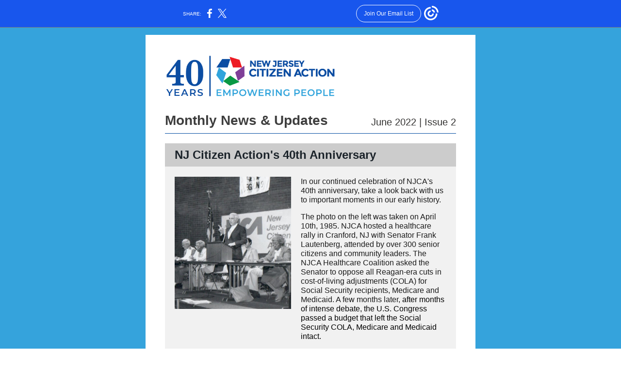

--- FILE ---
content_type: text/html; charset=utf-8
request_url: https://myemail.constantcontact.com/NJCA-June-Newsletter.html?soid=1134418748333&aid=HqdYTbP9yYo
body_size: 8950
content:
<!DOCTYPE html><html xmlns:fb="https://www.facebook.com/2008/fbml" lang="en-US"><head><meta property="og:title" content="NJCA June Newsletter"><meta property="og:site_name" content="New Jersey Citizen Action"><meta property="og:type" content="article"><meta property="og:image" content="https://files.constantcontact.com/da360a02801/c2e3c246-6adc-4cf7-8380-199d0d904022.png"><meta property="og:image" content="https://files.constantcontact.com/da360a02801/bfbbbd22-d845-443b-8ab4-13fd1a3aba3f.jpg"><meta property="og:image" content="https://files.constantcontact.com/da360a02801/7363e096-8237-4e27-81d0-a101e01d115b.jpg"><meta property="og:image" content="https://files.constantcontact.com/da360a02801/cd118600-1441-4485-9023-6249447daf3b.jpg"><meta property="og:image" content="https://files.constantcontact.com/da360a02801/1ff1288c-14bd-42a9-ac49-df340d09bef0.jpg"><meta property="og:image" content="https://files.constantcontact.com/da360a02801/7f76233d-2c59-4a7e-bb20-2c16c4749d6c.jpg"><meta property="og:image" content="https://files.constantcontact.com/da360a02801/f4e6ecc0-6aca-4752-844c-0f3826392e82.png"><meta property="og:image" content="https://files.constantcontact.com/da360a02801/ec360dc9-965e-4330-94c2-a338382c5f29.jpg"><meta property="og:image" content="https://imgssl.constantcontact.com/letters/images/1101116784221/S.gif"><meta property="og:image" content="https://imgssl.constantcontact.com/letters/images/1101116784221/S.gif"><meta property="og:image" content="https://imgssl.constantcontact.com/letters/images/1101116784221/S.gif"><meta property="og:image" content="https://imgssl.constantcontact.com/letters/images/1101116784221/S.gif"><meta property="og:image" content="https://imgssl.constantcontact.com/letters/images/1101116784221/S.gif"><meta property="og:image" content="https://imgssl.constantcontact.com/letters/images/1101116784221/S.gif"><meta property="og:image" content="https://imgssl.constantcontact.com/letters/images/1101116784221/S.gif"><meta property="og:image" content="https://imgssl.constantcontact.com/letters/images/1101116784221/S.gif"><meta property="og:image" content="https://imgssl.constantcontact.com/letters/images/1101116784221/S.gif"><meta property="og:image" content="https://imgssl.constantcontact.com/letters/images/1101116784221/S.gif"><meta property="og:image" content="https://imgssl.constantcontact.com/letters/images/1101116784221/S.gif"><meta property="og:image" content="https://imgssl.constantcontact.com/letters/images/1101116784221/S.gif"><meta property="og:image" content="https://imgssl.constantcontact.com/letters/images/sys/S.gif"><meta property="og:image" content="https://imgssl.constantcontact.com/letters/images/sys/S.gif"><meta property="og:image" content="https://imgssl.constantcontact.com/letters/images/sys/S.gif"><meta property="og:image" content="https://imgssl.constantcontact.com/letters/images/1101116784221/S.gif"><meta property="og:image" content="https://imgssl.constantcontact.com/letters/images/1101116784221/S.gif"><meta property="og:image" content="https://imgssl.constantcontact.com/letters/images/1101116784221/S.gif"><meta property="og:image" content="https://imgssl.constantcontact.com/letters/images/1101116784221/S.gif"><meta property="og:image" content="https://imgssl.constantcontact.com/letters/images/CPE/SocialIcons/circles/circleColor_Facebook.png"><meta property="og:image" content="https://imgssl.constantcontact.com/letters/images/CPE/SocialIcons/circles/circleColor_Twitter.png"><meta property="og:image" content="https://imgssl.constantcontact.com/letters/images/CPE/SocialIcons/circles/circleColor_Instagram.png"><meta property="og:image" content="https://imgssl.constantcontact.com/letters/images/CTCTFooter/Logo_Blue_Orange_2022.png"><meta property="twitter:image" content="https://files.constantcontact.com/da360a02801/c2e3c246-6adc-4cf7-8380-199d0d904022.png"><meta property="og:description" content="Learn about pressing NJ community issues Monthly News &amp; Updates June 2022 | Issue 2 NJ Citizen Action's 40th Anniversary In our continued celebration of NJCA's 40th anniversary, take a look back with ">  <meta http-equiv="Content-Type" content="text/html; charset=utf-8"> <meta name="viewport" content="width=device-width, initial-scale=1, maximum-scale=1">   <style type="text/css" data-premailer="ignore"> 
@media only screen and (max-width:480px) { .footer-main-width { width: 100% !important; }  .footer-mobile-hidden { display: none !important; }  .footer-mobile-hidden { display: none !important; }  .footer-column { display: block !important; }  .footer-mobile-stack { display: block !important; }  .footer-mobile-stack-padding { padding-top: 3px; } } 
/* IE: correctly scale images with w/h attbs */ img { -ms-interpolation-mode: bicubic; } 
.layout { min-width: 100%; } 
table { border-collapse: collapse; table-layout: fixed; } .shell_outer-row { table-layout: auto; } 
/* Gmail/Web viewport fix */ u + .body .shell_outer-row { width: 700px; } 
/* LIST AND p STYLE OVERRIDES */ .text .text_content-cell p { margin: 0; padding: 0; margin-bottom: 0; } .text .text_content-cell ul, .text .text_content-cell ol { padding: 0; margin: 0 0 0 40px; } .text .text_content-cell li { padding: 0; margin: 0; /* line-height: 1.2; Remove after testing */ } /* Text Link Style Reset */ a { text-decoration: underline; } /* iOS: Autolink styles inherited */ a[x-apple-data-detectors] { text-decoration: underline !important; font-size: inherit !important; font-family: inherit !important; font-weight: inherit !important; line-height: inherit !important; color: inherit !important; } /* FF/Chrome: Smooth font rendering */ .text .text_content-cell { -webkit-font-smoothing: antialiased; -moz-osx-font-smoothing: grayscale; } 
</style> <!--[if gte mso 9]> <style id="ol-styles"> 
/* OUTLOOK-SPECIFIC STYLES */ li { text-indent: -1em; padding: 0; margin: 0; /* line-height: 1.2; Remove after testing */ } ul, ol { padding: 0; margin: 0 0 0 40px; } p { margin: 0; padding: 0; margin-bottom: 0; } 
</style> <![endif]-->  <style>@media only screen and (max-width:480px) {
.button_content-cell {
padding-top: 10px !important; padding-right: 20px !important; padding-bottom: 10px !important; padding-left: 20px !important;
}
.button_border-row .button_content-cell {
padding-top: 10px !important; padding-right: 20px !important; padding-bottom: 10px !important; padding-left: 20px !important;
}
.column .content-padding-horizontal {
padding-left: 20px !important; padding-right: 20px !important;
}
.layout .column .content-padding-horizontal .content-padding-horizontal {
padding-left: 0px !important; padding-right: 0px !important;
}
.layout .column .content-padding-horizontal .block-wrapper_border-row .content-padding-horizontal {
padding-left: 20px !important; padding-right: 20px !important;
}
.dataTable {
overflow: auto !important;
}
.dataTable .dataTable_content {
width: auto !important;
}
.image--mobile-scale .image_container img {
width: auto !important;
}
.image--mobile-center .image_container img {
margin-left: auto !important; margin-right: auto !important;
}
.layout-margin .layout-margin_cell {
padding: 0px 20px !important;
}
.layout-margin--uniform .layout-margin_cell {
padding: 20px 20px !important;
}
.scale {
width: 100% !important; height: auto !important;
}
.stack {
display: block !important;
}
.hide {
display: none !important;
}
u + .body .shell_outer-row {
width: 100% !important;
}
.socialFollow_container {
text-align: center !important;
}
.text .text_content-cell {
font-size: 16px !important;
}
.text .text_content-cell h1 {
font-size: 24px !important;
}
.text .text_content-cell h2 {
font-size: 20px !important;
}
.text .text_content-cell h3 {
font-size: 20px !important;
}
.text--sectionHeading .text_content-cell {
font-size: 24px !important;
}
.text--heading .text_content-cell {
font-size: 24px !important;
}
.text--dataTable .text_content-cell .dataTable .dataTable_content-cell {
font-size: 14px !important;
}
.text--dataTable .text_content-cell .dataTable th.dataTable_content-cell {
font-size: px !important;
}
}
</style>
<title>NJCA June Newsletter</title><script type="text/javascript">
var __plink_targets = {
"linkedin.post": "https://s.rs6.net/t?sid=1134418748333&e=HqdYTbP9yYo&c=4&r=1",
"addthis.share": "https://s.rs6.net/t?sid=1134418748333&e=HqdYTbP9yYo&c=5&r=1",
"facebook.like": "https://s.rs6.net/t?sid=1134418748333&e=HqdYTbP9yYo&c=2&r=0",
"twitter.tweet": "https://s.rs6.net/t?sid=1134418748333&e=HqdYTbP9yYo&c=3&r=1",
"x.tweet": "https://s.rs6.net/t?sid=1134418748333&e=HqdYTbP9yYo&c=3&r=1",
"facebook.share": "https://s.rs6.net/t?sid=1134418748333&e=HqdYTbP9yYo&c=1&r=1",
"facebook.send": "https://s.rs6.net/t?sid=1134418748333&e=HqdYTbP9yYo&c=6&r=0",
"permalink.view": "https://s.rs6.net/t?sid=1134418748333&e=HqdYTbP9yYo&c=0&r=0"
};
</script>
<script type="text/javascript" src="https://myemail-op.constantcontact.com/page/js/campaignPage.js?soid=n6yakqabb&visitorHost=https%3A%2F%2Fvisitor.constantcontact.com&pageName=NJCA%20June%20Newsletter"></script>
</head> <body class="body template template--en-US" data-template-version="1.4.1" data-canonical-name="CPE-PT17831" align="center" style="-ms-text-size-adjust: 100%; -webkit-text-size-adjust: 100%; min-width: 100%; width: 100%; margin: 0px; padding: 0px;"> <div id="preheader" style="color: transparent; display: none; font-size: 1px; line-height: 1px; max-height: 0px; max-width: 0px; opacity: 0; overflow: hidden;"><span data-entity-ref="preheader">Learn about pressing NJ community issues</span></div> <div id="tracking-image" style="color: transparent; display: none; font-size: 1px; line-height: 1px; max-height: 0px; max-width: 0px; opacity: 0; overflow: hidden;"></div> <div class="shell" lang="en-US" style="background-color: #35a3dc;">  <table class="shell_panel-row" width="100%" border="0" cellpadding="0" cellspacing="0" style="background-color: #35a3dc;" bgcolor="#35a3dc"> <tbody><tr> <td class="shell_panel-cell" style="" align="center" valign="top">  <table class="shell_width-row scale" style="width: 700px;" align="center" border="0" cellpadding="0" cellspacing="0"> <tbody><tr> <td class="shell_width-cell" style="padding: 15px 10px;" align="center" valign="top">    <table class="shell_content-row" width="100%" align="center" border="0" cellpadding="0" cellspacing="0"> <tbody><tr> <td class="shell_content-cell" style="background-color: #FFFFFF; padding: 0;" align="center" valign="top" bgcolor="#FFFFFF"> <table class="layout layout--1-column" style="table-layout: fixed;" width="100%" border="0" cellpadding="0" cellspacing="0"> <tbody><tr> <td class="column column--1 scale stack" style="" width="100%" align="center" valign="top">
<table class="spacer" width="100%" cellpadding="0" cellspacing="0" border="0"> <tbody><tr> <td class="spacer_content-row" style="padding-bottom: 30px; height: 1px; line-height: 1px;" width="100%" align="center" valign="top"> <img alt="" width="5" height="1" border="0" hspace="0" vspace="0" src="https://imgssl.constantcontact.com/letters/images/1101116784221/S.gif" style="display: block; height: 1px; width: 5px;"> </td> </tr> </tbody></table> <table class="image image--padding-vertical image--mobile-scale image--mobile-center" width="100%" border="0" cellpadding="0" cellspacing="0"> <tbody><tr> <td class="image_container content-padding-horizontal" align="left" valign="top" style="padding: 10px 40px;"> <img data-image-content="" class="image_content" width="352" src="https://files.constantcontact.com/da360a02801/c2e3c246-6adc-4cf7-8380-199d0d904022.png" alt="NJCA-40-Anniversary_1200px.png" style="display: block; height: auto; max-width: 100%;"> </td> </tr> </tbody></table> </td> </tr> </tbody></table> <table class="layout layout--2-column" style="table-layout: fixed;" width="100%" border="0" cellpadding="0" cellspacing="0"> <tbody><tr> <td class="column column--1 scale stack" style="" width="60%" align="center" valign="top">
<table class="spacer" width="100%" cellpadding="0" cellspacing="0" border="0"> <tbody><tr> <td class="spacer_content-row" style="padding-bottom: 10px; height: 1px; line-height: 1px;" width="100%" align="center" valign="top"> <img alt="" width="5" height="1" border="0" hspace="0" vspace="0" src="https://imgssl.constantcontact.com/letters/images/1101116784221/S.gif" style="display: block; height: 1px; width: 5px;"> </td> </tr> </tbody></table> <table class="text text--heading text--padding-vertical" width="100%" border="0" cellpadding="0" cellspacing="0" style="table-layout: fixed;"> <tbody><tr> <td class="text_content-cell content-padding-horizontal" style="text-align: left; font-family: Helvetica,Arial,sans-serif; color: #3E3E3E; font-size: 24px; line-height: 1.2; display: block; word-wrap: break-word; font-weight: bold; padding: 10px 20px 10px 40px;" align="left" valign="top"><h1 style="font-family: Helvetica,Arial,sans-serif; color: #3E3E3E; font-size: 24px; font-weight: bold; margin: 0;"><span style="font-size: 28px;">Monthly News &amp; Updates</span></h1></td> </tr> </tbody></table> </td>  <td class="column column--2 scale stack" style="" width="40%" align="center" valign="top">
<table class="spacer" width="100%" cellpadding="0" cellspacing="0" border="0"> <tbody><tr> <td class="spacer_content-row" style="padding-bottom: 18px; height: 1px; line-height: 1px;" width="100%" align="center" valign="top"> <img alt="" width="5" height="1" border="0" hspace="0" vspace="0" src="https://imgssl.constantcontact.com/letters/images/1101116784221/S.gif" style="display: block; height: 1px; width: 5px;"> </td> </tr> </tbody></table> <table class="text text--article text--padding-vertical" width="100%" border="0" cellpadding="0" cellspacing="0" style="table-layout: fixed;"> <tbody><tr> <td class="text_content-cell content-padding-horizontal" style="text-align: right; font-family: Helvetica,Arial,sans-serif; color: #343332; font-size: 16px; line-height: 1.2; display: block; word-wrap: break-word; padding: 10px 40px 10px 20px;" align="right" valign="top"><p style="margin: 0;"><span style="font-size: 20px;">June 2022 | Issue 2</span></p></td> </tr> </tbody></table> </td> </tr> </tbody></table> <table class="layout layout--1-column" style="table-layout: fixed;" width="100%" border="0" cellpadding="0" cellspacing="0"> <tbody><tr> <td class="column column--1 scale stack" style="" width="100%" align="center" valign="top">
<table class="divider" width="100%" cellpadding="0" cellspacing="0" border="0"> <tbody><tr> <td class="divider_container content-padding-horizontal" style="padding: 0px 40px 20px;" width="100%" align="center" valign="top"> <table class="divider_content-row" style="height: 1px; width: 100%;" cellpadding="0" cellspacing="0" border="0"> <tbody><tr> <td class="divider_content-cell" style="height: 1px; line-height: 1px; padding-bottom: 0px; background-color: #034ea2; border-bottom-width: 0px;" height="1" align="center" bgcolor="#034ea2"> <img alt="" width="5" height="1" border="0" hspace="0" vspace="0" src="https://imgssl.constantcontact.com/letters/images/1101116784221/S.gif" style="display: block; height: 1px; width: 5px;"> </td> </tr> </tbody></table> </td> </tr> </tbody></table> </td> </tr> </tbody></table> <table class="layout-margin" style="" width="100%" border="0" cellpadding="0" cellspacing="0"> <tbody><tr> <td class="layout-margin_cell" style="padding: 0px 40px;" align="center" valign="top"> <table class="layout layout--sectionHeading layout--1-column" style="table-layout: fixed; background-color: #CCCCCC;" width="100%" border="0" cellpadding="0" cellspacing="0" bgcolor="#CCCCCC"> <tbody><tr> <td class="column column--1 scale stack" style="" width="100%" align="center" valign="top">
<table class="text text--sectionHeading text--padding-vertical" width="100%" border="0" cellpadding="0" cellspacing="0" style="table-layout: fixed;"> <tbody><tr> <td class="text_content-cell content-padding-horizontal" style="text-align: left; font-family: Tahoma,Geneva,sans-serif; color: #3E3E3E; font-size: 24px; line-height: 1.2; display: block; word-wrap: break-word; font-weight: bold; padding: 10px 20px;" align="left" valign="top"><h2 style="font-family: Tahoma,Geneva,sans-serif; color: #3E3E3E; font-size: 20px; font-weight: bold; margin: 0;"><a href="https://njcitizenaction.org/40th-anniversary/" target="_blank" style="font-size: 24px; color: rgb(27, 35, 42); font-family: Helvetica, Arial, sans-serif; font-weight: bold; text-decoration: none;">NJ Citizen Action's 40th Anniversary</a></h2></td> </tr> </tbody></table> </td> </tr> </tbody></table>  </td> </tr> </tbody></table> <table class="layout-margin" style="" width="100%" border="0" cellpadding="0" cellspacing="0"> <tbody><tr> <td class="layout-margin_cell" style="padding: 0px 40px;" align="center" valign="top"> <table class="layout layout--feature layout--1-column" style="table-layout: fixed; background-color: #F1F1F1;" width="100%" border="0" cellpadding="0" cellspacing="0" bgcolor="#F1F1F1"> <tbody><tr> <td class="column column--1 scale stack" style="" width="100%" align="center" valign="top">
<table class="spacer" width="100%" cellpadding="0" cellspacing="0" border="0"> <tbody><tr> <td class="spacer_content-row" style="padding-bottom: 10px; height: 1px; line-height: 1px;" width="100%" align="center" valign="top"> <img alt="" width="5" height="1" border="0" hspace="0" vspace="0" src="https://imgssl.constantcontact.com/letters/images/1101116784221/S.gif" style="display: block; height: 1px; width: 5px;"> </td> </tr> </tbody></table> </td> </tr> </tbody></table>  </td> </tr> </tbody></table> <table class="layout-margin" style="" width="100%" border="0" cellpadding="0" cellspacing="0"> <tbody><tr> <td class="layout-margin_cell" style="padding: 0px 40px;" align="center" valign="top"> <table class="layout layout--feature layout--2-column" style="table-layout: fixed; background-color: #F1F1F1;" width="100%" border="0" cellpadding="0" cellspacing="0" bgcolor="#F1F1F1"> <tbody><tr> <td class="column column--1 scale stack" style="" width="45%" align="center" valign="top">
<table class="image image--padding-vertical image--mobile-scale image--mobile-center" width="100%" border="0" cellpadding="0" cellspacing="0"> <tbody><tr> <td class="image_container content-padding-horizontal" align="center" valign="top" style="padding: 10px 10px 10px 20px;"> <a href="https://njcitizenaction.org/40th-anniversary/" data-trackable="true"><img data-image-content="" class="image_content" width="240" src="https://files.constantcontact.com/da360a02801/bfbbbd22-d845-443b-8ab4-13fd1a3aba3f.jpg" alt="Sen Lautenberg &amp; NJCA opposing Reagan healthcare cuts - April 1985" style="display: block; height: auto; max-width: 100%;"></a> </td> </tr> </tbody></table> </td>  <td class="column column--2 scale stack" style="" width="55%" align="center" valign="top">
<table class="text text--padding-vertical" width="100%" border="0" cellpadding="0" cellspacing="0" style="table-layout: fixed;"> <tbody><tr> <td class="text_content-cell content-padding-horizontal" style="text-align: left; font-family: Helvetica,Arial,sans-serif; color: #3E3E3E; font-size: 14px; line-height: 1.2; display: block; word-wrap: break-word; padding: 10px 20px 10px 10px;" align="left" valign="top">
<p style="margin: 0;"><span style="font-size: 16px; color: rgb(26, 26, 26); font-family: Helvetica, Arial, sans-serif;">In our continued celebration of NJCA's 40th anniversary, take a look back with us to important moments in our early history.</span></p>
<p style="margin: 0;"><br></p>
<p style="margin: 0;"><span style="font-size: 16px; color: rgb(26, 26, 26); font-family: Helvetica, Arial, sans-serif;">The photo on the left was taken on April 10th, 1985. NJCA hosted a healthcare rally in Cranford, NJ with Senator Frank Lautenberg, attended by over 300 senior citizens and community leaders. The NJCA Healthcare Coalition asked the Senator to oppose all Reagan-era cuts in cost-of-living adjustments (COLA) for Social Security recipients, Medicare and Medicaid. A few months later,&nbsp;</span><span style="font-size: 16px; color: black; font-family: Arial, Verdana, Helvetica, sans-serif;">after months of intense debate, the U.S. Congress passed a budget that left the Social Security COLA, Medicare and Medicaid intact.</span></p>
</td> </tr> </tbody></table>  <table class="button button--padding-vertical" width="100%" border="0" cellpadding="0" cellspacing="0" style="table-layout: fixed;"> <tbody><tr> <td class="button_container content-padding-horizontal" align="left" style="padding: 10px 20px 10px 10px;">    <table class="button_content-row" style="width: auto; border-radius: 2px; border-spacing: 0; background-color: #034ea2; border: none;" border="0" cellpadding="0" cellspacing="0" bgcolor="#034ea2"> <tbody><tr> <td class="button_content-cell" style="padding: 10px 15px;" align="center"> <a class="button_link" href="https://njcitizenaction.org/40th-anniversary/#snapshots-in-history" data-trackable="true" style="color: #FFFFFF; font-family: Helvetica,Arial,sans-serif; font-size: 16px; word-wrap: break-word; font-weight: bold; text-decoration: none;">See more photos from NJCA's history</a> </td> </tr> </tbody></table>    </td> </tr> </tbody></table>   </td> </tr> </tbody></table>  </td> </tr> </tbody></table> <table class="layout-margin" style="" width="100%" border="0" cellpadding="0" cellspacing="0"> <tbody><tr> <td class="layout-margin_cell" style="padding: 0px 40px;" align="center" valign="top"> <table class="layout layout--feature layout--1-column" style="table-layout: fixed; background-color: #F1F1F1;" width="100%" border="0" cellpadding="0" cellspacing="0" bgcolor="#F1F1F1"> <tbody><tr> <td class="column column--1 scale stack" style="" width="100%" align="center" valign="top">
<table class="spacer" width="100%" cellpadding="0" cellspacing="0" border="0"> <tbody><tr> <td class="spacer_content-row" style="padding-bottom: 10px; height: 1px; line-height: 1px;" width="100%" align="center" valign="top"> <img alt="" width="5" height="1" border="0" hspace="0" vspace="0" src="https://imgssl.constantcontact.com/letters/images/1101116784221/S.gif" style="display: block; height: 1px; width: 5px;"> </td> </tr> </tbody></table> </td> </tr> </tbody></table>  </td> </tr> </tbody></table> <table class="layout layout--1-column" style="table-layout: fixed;" width="100%" border="0" cellpadding="0" cellspacing="0"> <tbody><tr> <td class="column column--1 scale stack" style="" width="100%" align="center" valign="top">
<table class="spacer" width="100%" cellpadding="0" cellspacing="0" border="0"> <tbody><tr> <td class="spacer_content-row" style="padding-bottom: 10px; height: 1px; line-height: 1px;" width="100%" align="center" valign="top"> <img alt="" width="5" height="1" border="0" hspace="0" vspace="0" src="https://imgssl.constantcontact.com/letters/images/1101116784221/S.gif" style="display: block; height: 1px; width: 5px;"> </td> </tr> </tbody></table> </td> </tr> </tbody></table> <table class="layout layout--heading layout--1-column" style="table-layout: fixed;" width="100%" border="0" cellpadding="0" cellspacing="0"> <tbody><tr> <td class="column column--1 scale stack" style="" width="100%" align="center" valign="top">
<table class="text text--padding-vertical" width="100%" border="0" cellpadding="0" cellspacing="0" style="table-layout: fixed;"> <tbody><tr> <td class="text_content-cell content-padding-horizontal" style="text-align: center; font-family: Helvetica,Arial,sans-serif; color: #3E3E3E; font-size: 14px; line-height: 1.2; display: block; word-wrap: break-word; padding: 10px 40px;" align="center" valign="top"><h1 style="text-align: left; font-family: Helvetica,Arial,sans-serif; color: #3E3E3E; font-size: 24px; font-weight: bold; margin: 0;" align="left"><a href="https://njcitizenaction.org/40th-anniversary/#snapshots-in-history" target="_blank" style="font-size: 20px; color: #034ea2; font-weight: bold; text-decoration: none;">Snapshots From History</a></h1></td> </tr> </tbody></table> </td> </tr> </tbody></table> <table class="layout layout--3-column" style="table-layout: fixed;" width="100%" border="0" cellpadding="0" cellspacing="0"> <tbody><tr> <td class="column column--1 scale stack" style="" width="33%" align="center" valign="top">
<table class="image image--padding-vertical image--mobile-scale image--mobile-center" width="100%" border="0" cellpadding="0" cellspacing="0"> <tbody><tr> <td class="image_container content-padding-horizontal" align="center" valign="top" style="padding: 10px 0px 10px 40px;"> <a href="https://njcitizenaction.org/40th-anniversary/#snapshots-in-history" data-trackable="true"><img data-image-content="" class="image_content" width="200" src="https://files.constantcontact.com/da360a02801/7363e096-8237-4e27-81d0-a101e01d115b.jpg" alt="In 1984 NJCA helped establish a coalition of community partners and faith-based organizations throughout the state to drive voter registration in underserved communities" style="display: block; height: auto; max-width: 100%;"></a> </td> </tr> </tbody></table> </td>  <td class="column column--2 scale stack" style="" width="33%" align="center" valign="top">
<table class="image image--padding-vertical image--mobile-scale image--mobile-center" width="100%" border="0" cellpadding="0" cellspacing="0"> <tbody><tr> <td class="image_container content-padding-horizontal" align="center" valign="top" style="padding: 10px 20px;"> <a href="https://njcitizenaction.org/40th-anniversary/#snapshots-in-history" data-trackable="true"><img data-image-content="" class="image_content" width="200" src="https://files.constantcontact.com/da360a02801/cd118600-1441-4485-9023-6249447daf3b.jpg" alt="After the 1985 Exxon Valdez oil spill NJCA founding member John Atlas addresses a crowd of over 300 people representing numerous environmental and citizen groups" style="display: block; height: auto; max-width: 100%;"></a> </td> </tr> </tbody></table> </td>  <td class="column column--3 scale stack" style="" width="33%" align="center" valign="top">
<table class="image image--padding-vertical image--mobile-scale image--mobile-center" width="100%" border="0" cellpadding="0" cellspacing="0"> <tbody><tr> <td class="image_container content-padding-horizontal" align="center" valign="top" style="padding: 10px 40px 10px 0px;"> <a href="https://njcitizenaction.org/40th-anniversary/#snapshots-in-history" data-trackable="true"><img data-image-content="" class="image_content" width="200" src="https://files.constantcontact.com/da360a02801/1ff1288c-14bd-42a9-ac49-df340d09bef0.jpg" alt="After the 1989 Exxon Valdez oil spill NJCA activists led a demonstration at the Exxon Stockholder meeting" style="display: block; height: auto; max-width: 100%;"></a> </td> </tr> </tbody></table> </td> </tr> </tbody></table> <table class="layout layout--1-column" style="table-layout: fixed;" width="100%" border="0" cellpadding="0" cellspacing="0"> <tbody><tr> <td class="column column--1 scale stack" style="" width="100%" align="center" valign="top">
<table class="spacer" width="100%" cellpadding="0" cellspacing="0" border="0"> <tbody><tr> <td class="spacer_content-row" style="padding-bottom: 10px; height: 1px; line-height: 1px;" width="100%" align="center" valign="top"> <img alt="" width="5" height="1" border="0" hspace="0" vspace="0" src="https://imgssl.constantcontact.com/letters/images/1101116784221/S.gif" style="display: block; height: 1px; width: 5px;"> </td> </tr> </tbody></table> </td> </tr> </tbody></table> <table class="layout-margin" style="" width="100%" border="0" cellpadding="0" cellspacing="0"> <tbody><tr> <td class="layout-margin_cell" style="padding: 0px 40px;" align="center" valign="top"> <table class="layout layout--sectionHeading layout--1-column" style="table-layout: fixed; background-color: #CCCCCC;" width="100%" border="0" cellpadding="0" cellspacing="0" bgcolor="#CCCCCC"> <tbody><tr> <td class="column column--1 scale stack" style="" width="100%" align="center" valign="top">
<table class="text text--sectionHeading text--padding-vertical" width="100%" border="0" cellpadding="0" cellspacing="0" style="table-layout: fixed;"> <tbody><tr> <td class="text_content-cell content-padding-horizontal" style="text-align: left; font-family: Tahoma,Geneva,sans-serif; color: #3E3E3E; font-size: 24px; line-height: 1.2; display: block; word-wrap: break-word; font-weight: bold; padding: 10px 20px;" align="left" valign="top"><h2 style="font-family: Tahoma,Geneva,sans-serif; color: #3E3E3E; font-size: 20px; font-weight: bold; margin: 0;"><span style="font-size: 24px; color: rgb(27, 35, 42); font-family: Helvetica, Arial, sans-serif; font-weight: bold;">NJCA In Action</span></h2></td> </tr> </tbody></table> </td> </tr> </tbody></table>  </td> </tr> </tbody></table> <table class="layout-margin" style="" width="100%" border="0" cellpadding="0" cellspacing="0"> <tbody><tr> <td class="layout-margin_cell" style="padding: 0px 40px;" align="center" valign="top"> <table class="layout layout--feature layout--2-column" style="table-layout: fixed; background-color: #F1F1F1;" width="100%" border="0" cellpadding="0" cellspacing="0" bgcolor="#F1F1F1"> <tbody><tr> <td class="column column--1 scale stack" style="" width="40%" align="center" valign="top">
<table class="image image--padding-vertical image--mobile-scale image--mobile-center" width="100%" border="0" cellpadding="0" cellspacing="0"> <tbody><tr> <td class="image_container content-padding-horizontal" align="center" valign="top" style="padding: 10px 10px 10px 20px;"> <img data-image-content="" class="image_content" width="210" src="https://files.constantcontact.com/da360a02801/7f76233d-2c59-4a7e-bb20-2c16c4749d6c.jpg" alt="Renee Koubiadis" style="display: block; height: auto; max-width: 100%;"> </td> </tr> </tbody></table> </td>  <td class="column column--2 scale stack" style="" width="60%" align="center" valign="top">
<table class="text text--feature text--padding-vertical" width="100%" border="0" cellpadding="0" cellspacing="0" style="table-layout: fixed;"> <tbody><tr> <td class="text_content-cell content-padding-horizontal" style="text-align: left; font-family: Helvetica,Arial,sans-serif; color: #3E3E3E; font-size: 14px; line-height: 1.2; display: block; word-wrap: break-word; padding: 10px 20px 10px 10px;" align="left" valign="top">
<h3 style="font-family: Helvetica,Arial,sans-serif; color: #3E3E3E; font-size: 20px; font-weight: bold; margin: 0;">NJCA: families living in extreme poverty need more help from vital safety net</h3>
<p style="margin: 0;"><br></p>
<p style="margin: 0;">A vital safety net for NJ families living in deep poverty is shrinking even as the number of residents in need continues to grow amid rising costs and an ongoing pandemic, advocates say.</p>
<p style="margin: 0;"><br></p>
<p style="margin: 0;">Federal lawmakers built the program with the goal of lifting families out of poverty through work, but it was influenced by harmful narratives that have permeated U.S. policymaking for more than a century, said Renee Koubiadis, NJCA Anti-Poverty Program Director.</p>
<p style="margin: 0;"><br></p>
<p style="margin: 0;"><a href="https://www.nj.com/politics/2022/04/nj-families-living-in-extreme-poverty-need-more-help-from-vital-safety-net-advocates-say.html" target="_blank" style="color: #034ea2; font-weight: bold; text-decoration: none;">Read more</a></p>
</td> </tr> </tbody></table> </td> </tr> </tbody></table>  </td> </tr> </tbody></table> <table class="layout-margin" style="" width="100%" border="0" cellpadding="0" cellspacing="0"> <tbody><tr> <td class="layout-margin_cell" style="padding: 0px 40px;" align="center" valign="top"> <table class="layout layout--feature layout--1-column" style="table-layout: fixed; background-color: #F1F1F1;" width="100%" border="0" cellpadding="0" cellspacing="0" bgcolor="#F1F1F1"> <tbody><tr> <td class="column column--1 scale stack" style="" width="100%" align="center" valign="top">
<table class="divider" width="100%" cellpadding="0" cellspacing="0" border="0"> <tbody><tr> <td class="divider_container content-padding-horizontal" style="padding: 0px 20px;" width="100%" align="center" valign="top"> <table class="divider_content-row" style="height: 1px; width: 100%;" cellpadding="0" cellspacing="0" border="0"> <tbody><tr> <td class="divider_content-cell" style="padding-bottom: 1px; height: 1px; line-height: 1px; background-color: #034ea2; border-bottom-width: 0px;" height="1" align="center" bgcolor="#034ea2"> <img alt="" width="5" height="1" border="0" hspace="0" vspace="0" src="https://imgssl.constantcontact.com/letters/images/1101116784221/S.gif" style="display: block; height: 1px; width: 5px;"> </td> </tr> </tbody></table> </td> </tr> </tbody></table> <table class="text text--feature text--padding-vertical" width="100%" border="0" cellpadding="0" cellspacing="0" style="table-layout: fixed;"> <tbody><tr> <td class="text_content-cell content-padding-horizontal" style="text-align: left; font-family: Helvetica,Arial,sans-serif; color: #3E3E3E; font-size: 14px; line-height: 1.2; display: block; word-wrap: break-word; padding: 10px 20px;" align="left" valign="top">
<h3 style="font-family: Helvetica,Arial,sans-serif; color: #3E3E3E; font-size: 20px; font-weight: bold; margin: 0;">NJCA and partners call on NJ to end racist auto insurance rate-setting</h3>
<p style="margin: 0;"><br></p>
<p style="margin: 0;">New Jersey groups that have been pushing for passage of legislation that would prohibit auto insurers from using education, occupation, or credit score when setting one's auto insurance rate are now asking the state to just make the move on its own.</p>
<p style="margin: 0;"><br></p>
<p style="margin: 0;">"African-American and Latino drivers with perfect driving records can be charged higher premiums than white drivers with blemished driving records who are better off socioeconomically," the groups said.</p>
<p style="margin: 0;"><br></p>
<p style="margin: 0;">"Basically, it's more expensive to have bad credit than a car crash," added Renee Koubiadis, NJCA Anti-Poverty Program Director.</p>
<p style="margin: 0;"><br></p>
<p style="margin: 0;"><a href="https://nj1015.com/groups-call-on-nj-to-end-racist-auto-insurance-rate-setting/" target="_blank" style="color: #034ea2; font-weight: bold; text-decoration: none;">Read more</a></p>
</td> </tr> </tbody></table> </td> </tr> </tbody></table>  </td> </tr> </tbody></table> <table class="layout-margin" style="" width="100%" border="0" cellpadding="0" cellspacing="0"> <tbody><tr> <td class="layout-margin_cell" style="padding: 0px 40px;" align="center" valign="top"> <table class="layout layout--feature layout--1-column" style="table-layout: fixed; background-color: #F1F1F1;" width="100%" border="0" cellpadding="0" cellspacing="0" bgcolor="#F1F1F1"> <tbody><tr> <td class="column column--1 scale stack" style="" width="100%" align="center" valign="top">
<table class="divider" width="100%" cellpadding="0" cellspacing="0" border="0"> <tbody><tr> <td class="divider_container content-padding-horizontal" style="padding: 0px 20px;" width="100%" align="center" valign="top"> <table class="divider_content-row" style="height: 1px; width: 100%;" cellpadding="0" cellspacing="0" border="0"> <tbody><tr> <td class="divider_content-cell" style="padding-bottom: 1px; height: 1px; line-height: 1px; background-color: #034ea2; border-bottom-width: 0px;" height="1" align="center" bgcolor="#034ea2"> <img alt="" width="5" height="1" border="0" hspace="0" vspace="0" src="https://imgssl.constantcontact.com/letters/images/1101116784221/S.gif" style="display: block; height: 1px; width: 5px;"> </td> </tr> </tbody></table> </td> </tr> </tbody></table> </td> </tr> </tbody></table>  </td> </tr> </tbody></table> <table class="layout-margin" style="" width="100%" border="0" cellpadding="0" cellspacing="0"> <tbody><tr> <td class="layout-margin_cell" style="padding: 0px 40px;" align="center" valign="top"> <table class="layout layout--feature layout--1-column" style="table-layout: fixed; background-color: #F1F1F1;" width="100%" border="0" cellpadding="0" cellspacing="0" bgcolor="#F1F1F1"> <tbody><tr> <td class="column column--1 scale stack" style="" width="100%" align="center" valign="top">
<table class="text text--feature text--padding-vertical" width="100%" border="0" cellpadding="0" cellspacing="0" style="table-layout: fixed;"> <tbody><tr> <td class="text_content-cell content-padding-horizontal" style="text-align: left; font-family: Helvetica,Arial,sans-serif; color: #3E3E3E; font-size: 14px; line-height: 1.2; display: block; word-wrap: break-word; padding: 10px 20px;" align="left" valign="top">
<h3 style="font-family: Helvetica,Arial,sans-serif; color: #3E3E3E; font-size: 20px; font-weight: bold; margin: 0;">Op-Ed:&nbsp;President Biden must keep his promise on student loan forgiveness</h3>
<p style="margin: 0;"><span style="font-style: italic; font-weight: bold;">By Lauren Wightman, social worker and former NJCA intern</span></p>
<p style="margin: 0;"><br></p>
<p style="margin: 0;">Debt burdens like these, especially with inflation on the rise, prevent borrowers from achieving the economic prosperity our higher education was supposed to secure for us. They also help limit our nation’s economic growth. Graduates with debt spend less, are less likely to start new businesses, are less likely to buy homes, and add additional strain to public safety nets.</p>
<p style="margin: 0;"><br></p>
<p style="margin: 0;">Income inequality and the racial wealth gap make this especially true for minority students, with average loan amounts being disproportionately higher for female students, students of color, and students identifying as LGBTQ+.</p>
<p style="margin: 0;"><br></p>
<p style="margin: 0;">The ever-growing cost of education is unfair, unjust, and unsustainable. The system for financing higher education in this country has become such a debt trap that it too often leaves borrowers owing tens of thousands of dollars more than the number of their original loans.</p>
<p style="margin: 0;"><br></p>
<p style="margin: 0;"><a href="https://www.nj.com/opinion/2022/05/president-biden-must-keep-his-promise-on-student-loan-forgiveness-opinion.html" target="_blank" style="color: #034ea2; font-weight: bold; text-decoration: none;">Read more</a></p>
</td> </tr> </tbody></table> </td> </tr> </tbody></table>  </td> </tr> </tbody></table> <table class="layout layout--1-column" style="table-layout: fixed;" width="100%" border="0" cellpadding="0" cellspacing="0"> <tbody><tr> <td class="column column--1 scale stack" style="" width="100%" align="center" valign="top">
<table class="spacer" width="100%" cellpadding="0" cellspacing="0" border="0"> <tbody><tr> <td class="spacer_content-row" style="padding-bottom: 10px; height: 1px; line-height: 1px;" width="100%" align="center" valign="top"> <img alt="" width="5" height="1" border="0" hspace="0" vspace="0" src="https://imgssl.constantcontact.com/letters/images/1101116784221/S.gif" style="display: block; height: 1px; width: 5px;"> </td> </tr> </tbody></table> </td> </tr> </tbody></table> <table class="layout layout--1-column" style="table-layout: fixed;" width="100%" border="0" cellpadding="0" cellspacing="0"> <tbody><tr> <td class="column column--1 scale stack" style="" width="100%" align="center" valign="top"> <table class="button button--padding-vertical" width="100%" border="0" cellpadding="0" cellspacing="0" style="table-layout: fixed;"> <tbody><tr> <td class="button_container content-padding-horizontal" align="center" style="padding: 10px 40px;">    <table class="button_content-row" style="width: auto; border-radius: 2px; border-spacing: 0; background-color: #034ea2; border: none;" border="0" cellpadding="0" cellspacing="0" bgcolor="#034ea2"> <tbody><tr> <td class="button_content-cell" style="padding: 10px 15px;" align="center"> <a class="button_link" href="https://njcitizenaction.org/category/in-the-news/" data-trackable="true" style="color: #FFFFFF; font-family: Helvetica,Arial,sans-serif; font-size: 16px; word-wrap: break-word; font-weight: bold; text-decoration: none;">See more NJCA in the news</a> </td> </tr> </tbody></table>    </td> </tr> </tbody></table>   </td> </tr> </tbody></table> <table class="layout layout--1-column" style="table-layout: fixed;" width="100%" border="0" cellpadding="0" cellspacing="0"> <tbody><tr> <td class="column column--1 scale stack" style="" width="100%" align="center" valign="top">
<table class="spacer" width="100%" cellpadding="0" cellspacing="0" border="0"> <tbody><tr> <td class="spacer_content-row" style="padding-bottom: 10px; height: 1px; line-height: 1px;" width="100%" align="center" valign="top"> <img alt="" width="5" height="1" border="0" hspace="0" vspace="0" src="https://imgssl.constantcontact.com/letters/images/1101116784221/S.gif" style="display: block; height: 1px; width: 5px;"> </td> </tr> </tbody></table> </td> </tr> </tbody></table> <table class="layout-margin" style="" width="100%" border="0" cellpadding="0" cellspacing="0"> <tbody><tr> <td class="layout-margin_cell" style="padding: 0px 40px;" align="center" valign="top"> <table class="layout layout--sectionHeading layout--1-column" style="table-layout: fixed; background-color: #CCCCCC;" width="100%" border="0" cellpadding="0" cellspacing="0" bgcolor="#CCCCCC"> <tbody><tr> <td class="column column--1 scale stack" style="" width="100%" align="center" valign="top">
<table class="text text--sectionHeading text--padding-vertical" width="100%" border="0" cellpadding="0" cellspacing="0" style="table-layout: fixed;"> <tbody><tr> <td class="text_content-cell content-padding-horizontal" style="text-align: left; font-family: Tahoma,Geneva,sans-serif; color: #3E3E3E; font-size: 24px; line-height: 1.2; display: block; word-wrap: break-word; font-weight: bold; padding: 10px 20px;" align="left" valign="top"><h2 style="font-family: Tahoma,Geneva,sans-serif; color: #3E3E3E; font-size: 20px; font-weight: bold; margin: 0;"><span style="font-size: 24px; color: rgb(27, 35, 42); font-family: Helvetica, Arial, sans-serif; font-weight: bold;">Our Community</span></h2></td> </tr> </tbody></table> </td> </tr> </tbody></table>  </td> </tr> </tbody></table> <table class="layout-margin" style="" width="100%" border="0" cellpadding="0" cellspacing="0"> <tbody><tr> <td class="layout-margin_cell" style="padding: 0px 40px;" align="center" valign="top"> <table class="layout layout--feature layout--1-column" style="table-layout: fixed; background-color: #F1F1F1;" width="100%" border="0" cellpadding="0" cellspacing="0" bgcolor="#F1F1F1"> <tbody><tr> <td class="column column--1 scale stack" style="" width="100%" align="center" valign="top">
<table class="text text--feature text--padding-vertical" width="100%" border="0" cellpadding="0" cellspacing="0" style="table-layout: fixed;"> <tbody><tr> <td class="text_content-cell content-padding-horizontal" style="text-align: left; font-family: Helvetica,Arial,sans-serif; color: #3E3E3E; font-size: 14px; line-height: 1.2; display: block; word-wrap: break-word; padding: 10px 20px;" align="left" valign="top">
<table class="image image--float-right scale image--mobile-scale image--mobile-center" align="right" border="0" cellpadding="0" cellspacing="0" style="mso-table-lspace: 5.75pt;"> <tbody><tr> <td class="image_spacer hide" width="15" height="1" align="center" valign="top" style="height: 1px; line-height: 1px; padding: 0px;"> <img alt="" width="15" height="1" border="0" hspace="0" vspace="0" src="https://imgssl.constantcontact.com/letters/images/sys/S.gif"> </td> <td class="image_container scale stack" align="right" valign="" style="padding-top: 0px; padding-bottom: 0px;"> <img data-image-content="" class="image_content" width="235" src="https://files.constantcontact.com/da360a02801/f4e6ecc0-6aca-4752-844c-0f3826392e82.png" alt="" style="display: block; height: auto; max-width: 100%;"> </td> </tr> <tr> <td class="image_spacer hide" width="5" height="5" align="center" valign="top" style="height: 1px; line-height: 1px; padding: 0px;"> <img alt="" width="5" height="1" border="0" hspace="0" vspace="0" src="https://imgssl.constantcontact.com/letters/images/sys/S.gif"> </td> <td class="image_spacer_bottom hide" height="5" align="center" valign="top" style="height: 5px; line-height: 1px; padding: 0px;"> <img alt="" width="1" height="5" border="0" hspace="0" vspace="0" src="https://imgssl.constantcontact.com/letters/images/sys/S.gif"> </td> </tr> </tbody></table> <h3 style="font-family: Helvetica,Arial,sans-serif; color: #3E3E3E; font-size: 20px; font-weight: bold; margin: 0;">Free Services Spotlight:</h3>
<h3 style="font-family: Helvetica,Arial,sans-serif; color: #3E3E3E; font-size: 20px; font-weight: bold; margin: 0;">Eviction Protection</h3>
<p style="margin: 0;"><br></p>
<p style="margin: 0;">In August 2021, the Murphy administration began providing critical protections to renter households who experienced economic hardship during the pandemic. As a result, there are statewide eviction protections for renters who complete income self-certification. This protection applies regardless of immigration status.&nbsp;</p>
<p style="margin: 0;"><br></p>
<p style="margin: 0;">If you are facing eviction from your home, New Jersey Citizen Action Education Fund can help. Our Eviction Protection Program team provides a combination of education, outreach and direct assistance for those who need it throughout New Jersey.&nbsp;To date, we have helped more than 700 New Jerseyans self-certify and protect themselves from eviction.</p>
<p style="margin: 0;"><br></p>
<p style="margin: 0;"><a href="https://njcitizenaction.org/eviction-protection-program/#//" target="_blank" style="color: #034ea2; font-weight: bold; text-decoration: none;">Learn more and contact our team</a></p>
</td> </tr> </tbody></table> <table class="divider" width="100%" cellpadding="0" cellspacing="0" border="0"> <tbody><tr> <td class="divider_container content-padding-horizontal" style="padding: 0px 20px;" width="100%" align="center" valign="top"> <table class="divider_content-row" style="height: 1px; width: 100%;" cellpadding="0" cellspacing="0" border="0"> <tbody><tr> <td class="divider_content-cell" style="padding-bottom: 1px; height: 1px; line-height: 1px; background-color: #034ea2; border-bottom-width: 0px;" height="1" align="center" bgcolor="#034ea2"> <img alt="" width="5" height="1" border="0" hspace="0" vspace="0" src="https://imgssl.constantcontact.com/letters/images/1101116784221/S.gif" style="display: block; height: 1px; width: 5px;"> </td> </tr> </tbody></table> </td> </tr> </tbody></table> </td> </tr> </tbody></table>  </td> </tr> </tbody></table> <table class="layout-margin" style="" width="100%" border="0" cellpadding="0" cellspacing="0"> <tbody><tr> <td class="layout-margin_cell" style="padding: 0px 40px;" align="center" valign="top"> <table class="layout layout--feature layout--1-column" style="table-layout: fixed; background-color: #F1F1F1;" width="100%" border="0" cellpadding="0" cellspacing="0" bgcolor="#F1F1F1"> <tbody><tr> <td class="column column--1 scale stack" style="" width="100%" align="center" valign="top">
<table class="text text--feature text--padding-vertical" width="100%" border="0" cellpadding="0" cellspacing="0" style="table-layout: fixed;"> <tbody><tr> <td class="text_content-cell content-padding-horizontal" style="text-align: left; font-family: Helvetica,Arial,sans-serif; color: #3E3E3E; font-size: 14px; line-height: 1.2; display: block; word-wrap: break-word; padding: 10px 20px;" align="left" valign="top">
<h3 style="font-family: Helvetica,Arial,sans-serif; color: #3E3E3E; font-size: 20px; font-weight: bold; margin: 0;">Free First-Time Homebuyer Webinars for National Homeownership Month</h3>
<p style="margin: 0;"><br></p>
<p style="margin: 0;">For the 20th year, the White House and the US Department of Housing and Urban Development has declared June as National Homeownership Month.</p>
<p style="margin: 0;"><br></p>
<p style="margin: 0;">"Homeownership is a major source of generational wealth for many Americans - it is a central part of the American dream.&nbsp;But for too many Americans - especially Black and Brown Americans - homeownership and the opportunity to build and pass down wealth through it are unattainable.&nbsp;Longstanding inequities in the housing system, from disinvestment to redlining and mis-valuation of homes in communities of color, have locked out entire generations from the American dream and the opportunity to build generational wealth.&nbsp;Housing also opens up opportunities that are tied to where one lives, and it is our shared responsibility to ensure that everyone has equitable access to those opportunities." - <a href="https://www.whitehouse.gov/briefing-room/presidential-actions/2022/05/31/a-proclamation-on-national-homeownership-month-2022/" target="_blank" style="color: #034ea2; font-weight: bold; text-decoration: none;">President Joe</a><a href="https://www.whitehouse.gov/briefing-room/presidential-actions/2022/05/31/a-proclamation-on-national-homeownership-month-2022/" target="_blank" style="color: #034ea2; font-weight: bold; text-decoration: none;"> </a><a href="https://www.whitehouse.gov/briefing-room/presidential-actions/2022/05/31/a-proclamation-on-national-homeownership-month-2022/" target="_blank" style="color: #034ea2; font-weight: bold; text-decoration: none;">Biden</a></p>
<p style="margin: 0;"><br></p>
<p style="margin: 0;">For National Homeownership Month, NJCA has launched our annual series of free first-time homebuyer webinars that are running throughout June, July, and August. The next webinar is Thursday, June 16th at 6 pm. </p>
<p style="margin: 0;"><br></p>
<p style="margin: 0;"><a href="https://njcitizenaction.org/housing-counseling/" target="_blank" style="color: #034ea2; font-weight: bold; text-decoration: none;">Click here for more information and to register for a webinar</a></p>
</td> </tr> </tbody></table> </td> </tr> </tbody></table>  </td> </tr> </tbody></table> <table class="layout-margin" style="" width="100%" border="0" cellpadding="0" cellspacing="0"> <tbody><tr> <td class="layout-margin_cell" style="padding: 0px 40px;" align="center" valign="top"> <table class="layout layout--feature layout--1-column" style="table-layout: fixed; background-color: #F1F1F1;" width="100%" border="0" cellpadding="0" cellspacing="0" bgcolor="#F1F1F1"> <tbody><tr> <td class="column column--1 scale stack" style="" width="100%" align="center" valign="top">
<table class="divider" width="100%" cellpadding="0" cellspacing="0" border="0"> <tbody><tr> <td class="divider_container content-padding-horizontal" style="padding: 0px 20px;" width="100%" align="center" valign="top"> <table class="divider_content-row" style="height: 1px; width: 100%;" cellpadding="0" cellspacing="0" border="0"> <tbody><tr> <td class="divider_content-cell" style="padding-bottom: 1px; height: 1px; line-height: 1px; background-color: #034ea2; border-bottom-width: 0px;" height="1" align="center" bgcolor="#034ea2"> <img alt="" width="5" height="1" border="0" hspace="0" vspace="0" src="https://imgssl.constantcontact.com/letters/images/1101116784221/S.gif" style="display: block; height: 1px; width: 5px;"> </td> </tr> </tbody></table> </td> </tr> </tbody></table> <table class="text text--feature text--padding-vertical" width="100%" border="0" cellpadding="0" cellspacing="0" style="table-layout: fixed;"> <tbody><tr> <td class="text_content-cell content-padding-horizontal" style="text-align: left; font-family: Helvetica,Arial,sans-serif; color: #3E3E3E; font-size: 14px; line-height: 1.2; display: block; word-wrap: break-word; padding: 10px 20px;" align="left" valign="top">
<h3 style="font-family: Helvetica,Arial,sans-serif; color: #3E3E3E; font-size: 20px; font-weight: bold; margin: 0;">Upcoming Events</h3>
<p style="margin: 0;"><br></p>
<p style="margin: 0;"><span style="font-weight: bold;">First-time homebuyer webinars (click a date to register):</span></p>
<ul>
<li style="font-size: 14px; color: rgb(3, 78, 162);"><a href="https://us06web.zoom.us/webinar/register/WN_Hw36qJHWRim_Ly3jUBfv3w" target="_blank" style="font-size: 14px; font-weight: bold; color: rgb(3, 78, 162); text-decoration: none;">Thursday, June 16th at 6pm</a></li>
<li style="font-size: 14px; color: rgb(3, 78, 162);"><a href="https://us06web.zoom.us/webinar/register/WN_-QQ20-WGQ-CaTx7nwy3qHw" target="_blank" style="font-size: 14px; font-weight: bold; color: rgb(3, 78, 162); text-decoration: none;">Tuesday, June 21st at 11am</a></li>
<li style="font-size: 14px; color: rgb(3, 78, 162);"><a href="https://us06web.zoom.us/webinar/register/WN_YgXDqi58S2KBNo57XT0CYg" target="_blank" style="font-size: 14px; font-weight: bold; color: rgb(3, 78, 162); text-decoration: none;">Thursday, June 23rd at 11am</a></li>
<li style="font-size: 14px; color: rgb(3, 78, 162);"><a href="https://us06web.zoom.us/webinar/register/WN_wcNqjTXMQkus35pMcpKbdQ" target="_blank" style="font-size: 14px; font-weight: bold; color: rgb(3, 78, 162); text-decoration: none;">Thursday, June 30th at 11am</a></li>
<li style="font-size: 14px; color: rgb(3, 78, 162);"><a href="https://us06web.zoom.us/webinar/register/WN_WsLvd9fLT66qFo4kC-pY4g" target="_blank" style="font-size: 14px; font-weight: bold; color: rgb(3, 78, 162); text-decoration: none;">Tuesday, July 12th at 11am</a></li>
<li style="font-size: 14px; color: rgb(3, 78, 162);"><a href="https://us06web.zoom.us/webinar/register/WN_v_HR7z_MSYCpmZH9UvDd6w" target="_blank" style="font-size: 14px; font-weight: bold; color: rgb(3, 78, 162); text-decoration: none;">Thursday, July 14th at 6pm</a></li>
<li style="font-size: 14px; color: rgb(3, 78, 162);"><a href="https://us06web.zoom.us/webinar/register/WN_uPPkLB_ySamx4KL8_Hs_Hg" target="_blank" style="font-size: 14px; font-weight: bold; color: rgb(3, 78, 162); text-decoration: none;">Tuesday, July 19th at 11am</a></li>
<li style="font-size: 14px; color: rgb(3, 78, 162);"><a href="https://us06web.zoom.us/webinar/register/WN_ZAMR_rWlQK2Q5HV1OBXmsA" target="_blank" style="font-size: 14px; font-weight: bold; color: rgb(3, 78, 162); text-decoration: none;">Thursday, July 21st at 6pm</a></li>
<li style="font-size: 14px; color: rgb(3, 78, 162);"><a href="https://us06web.zoom.us/webinar/register/WN_WodHyMVaSpyTc-14r6EPPw" target="_blank" style="font-size: 14px; font-weight: bold; color: rgb(3, 78, 162); text-decoration: none;">Tuesday, July 26th at 11:30am</a></li>
<li style="font-size: 14px; color: rgb(3, 78, 162);"><a href="https://us06web.zoom.us/webinar/register/WN_q9HKRwaHSCyIg5uxkXzZ9Q" target="_blank" style="font-size: 14px; font-weight: bold; color: rgb(3, 78, 162); text-decoration: none;">Thursday, July 28th at 6pm</a></li>
<li style="font-size: 14px; color: rgb(3, 78, 162);"><a href="https://us06web.zoom.us/webinar/register/WN_Wad4xL_IRaao_XU5s32FVQ" target="_blank" style="font-size: 14px; font-weight: bold; color: rgb(3, 78, 162); text-decoration: none;">Tuesday, August 2nd at 11am</a></li>
<li style="font-size: 14px; color: rgb(3, 78, 162);"><a href="https://us06web.zoom.us/webinar/register/WN_jnSJUI3rQx6fsOlswWentg" target="_blank" style="font-size: 14px; font-weight: bold; color: rgb(3, 78, 162); text-decoration: none;">Thursday, August 11th at 6pm</a></li>
</ul>
</td> </tr> </tbody></table> </td> </tr> </tbody></table>  </td> </tr> </tbody></table> <table class="layout layout--1-column" style="table-layout: fixed;" width="100%" border="0" cellpadding="0" cellspacing="0"> <tbody><tr> <td class="column column--1 scale stack" style="" width="100%" align="center" valign="top">
<table class="spacer" width="100%" cellpadding="0" cellspacing="0" border="0"> <tbody><tr> <td class="spacer_content-row" style="padding-bottom: 20px; height: 1px; line-height: 1px;" width="100%" align="center" valign="top"> <img alt="" width="5" height="1" border="0" hspace="0" vspace="0" src="https://imgssl.constantcontact.com/letters/images/1101116784221/S.gif" style="display: block; height: 1px; width: 5px;"> </td> </tr> </tbody></table> </td> </tr> </tbody></table> <table class="layout-margin" style="" width="100%" border="0" cellpadding="0" cellspacing="0"> <tbody><tr> <td class="layout-margin_cell" style="padding: 0px 40px;" align="center" valign="top"> <table class="layout layout--sectionHeading layout--1-column" style="table-layout: fixed; background-color: #CCCCCC;" width="100%" border="0" cellpadding="0" cellspacing="0" bgcolor="#CCCCCC"> <tbody><tr> <td class="column column--1 scale stack" style="" width="100%" align="center" valign="top">
<table class="text text--sectionHeading text--padding-vertical" width="100%" border="0" cellpadding="0" cellspacing="0" style="table-layout: fixed;"> <tbody><tr> <td class="text_content-cell content-padding-horizontal" style="text-align: left; font-family: Tahoma,Geneva,sans-serif; color: #3E3E3E; font-size: 24px; line-height: 1.2; display: block; word-wrap: break-word; font-weight: bold; padding: 10px 20px;" align="left" valign="top">
<h2 style="font-family: Tahoma,Geneva,sans-serif; color: #3E3E3E; font-size: 20px; font-weight: bold; margin: 0;"><span style="color: rgb(27, 35, 42); font-weight: bold; font-family: Helvetica, Arial, sans-serif;">Employee Spotlight:</span></h2>
<h2 style="font-family: Tahoma,Geneva,sans-serif; color: #3E3E3E; font-size: 20px; font-weight: bold; margin: 0;"><span style="color: rgb(27, 35, 42); font-weight: bold; font-family: Helvetica, Arial, sans-serif;">Bonita Holmes, Director of Loan Counseling &amp; Loss Mitigation</span></h2>
</td> </tr> </tbody></table> </td> </tr> </tbody></table>  </td> </tr> </tbody></table> <table class="layout-margin" style="" width="100%" border="0" cellpadding="0" cellspacing="0"> <tbody><tr> <td class="layout-margin_cell" style="padding: 0px 40px;" align="center" valign="top"> <table class="layout layout--feature layout--2-column" style="table-layout: fixed; background-color: #F1F1F1;" width="100%" border="0" cellpadding="0" cellspacing="0" bgcolor="#F1F1F1"> <tbody><tr> <td class="column column--1 scale stack" style="" width="40%" align="center" valign="top">
<table class="image image--padding-vertical image--mobile-scale image--mobile-center" width="100%" border="0" cellpadding="0" cellspacing="0"> <tbody><tr> <td class="image_container content-padding-horizontal" align="center" valign="top" style="padding: 10px 10px 10px 20px;"> <img data-image-content="" class="image_content" width="183" src="https://files.constantcontact.com/da360a02801/ec360dc9-965e-4330-94c2-a338382c5f29.jpg" alt="Bonita Holmes - Director of Loan Counseling and Loss Mitigation" style="display: block; height: auto; max-width: 100%;"> </td> </tr> </tbody></table> </td>  <td class="column column--2 scale stack" style="" width="60%" align="center" valign="top">
<table class="text text--feature text--padding-vertical" width="100%" border="0" cellpadding="0" cellspacing="0" style="table-layout: fixed;"> <tbody><tr> <td class="text_content-cell content-padding-horizontal" style="text-align: left; font-family: Helvetica,Arial,sans-serif; color: #3E3E3E; font-size: 14px; line-height: 1.2; display: block; word-wrap: break-word; padding: 10px 20px 10px 10px;" align="left" valign="top">
<p style="margin: 0;">As the Director of a statewide HUD-Certified housing counseling program in one of the most densely populated, diverse, and most segregated states in the country for the last 17 years, Bonita Holmes brings more than 38 years of professional experience as an advocate and nonprofit service provider who understands the unique needs of New Jersey's low- and moderate-income families, including renters, homebuyers, and homeowners, in addition to her own personal experiences having been born and raised in Newark, NJ...</p>
<p style="margin: 0;"><br></p>
<p style="margin: 0;"><a href="https://njcitizenaction.org/employee-spotlight-bonita-holmes-director-of-loan-counseling-and-loss-mitigation/" target="_blank" style="color: #034ea2; font-weight: bold; text-decoration: none;">Read more</a></p>
</td> </tr> </tbody></table> </td> </tr> </tbody></table>  </td> </tr> </tbody></table> <table class="layout layout--1-column" style="table-layout: fixed;" width="100%" border="0" cellpadding="0" cellspacing="0"> <tbody><tr> <td class="column column--1 scale stack" style="" width="100%" align="center" valign="top">
<table class="spacer" width="100%" cellpadding="0" cellspacing="0" border="0"> <tbody><tr> <td class="spacer_content-row" style="padding-bottom: 10px; height: 1px; line-height: 1px;" width="100%" align="center" valign="top"> <img alt="" width="5" height="1" border="0" hspace="0" vspace="0" src="https://imgssl.constantcontact.com/letters/images/1101116784221/S.gif" style="display: block; height: 1px; width: 5px;"> </td> </tr> </tbody></table> <table class="text text--padding-vertical" width="100%" border="0" cellpadding="0" cellspacing="0" style="table-layout: fixed;"> <tbody><tr> <td class="text_content-cell content-padding-horizontal" style="text-align: left; font-family: Helvetica,Arial,sans-serif; color: #3E3E3E; font-size: 14px; line-height: 1.2; display: block; word-wrap: break-word; padding: 10px 40px;" align="left" valign="top">
<p style="text-align: center; margin: 0;" align="center"><span style="font-style: italic;">For more information on NJCA, visit our website</span></p>
<p style="text-align: center; margin: 0;" align="center"><a href="https://njcitizenaction.org/" target="_blank" style="font-style: italic; color: #034ea2; font-weight: bold; text-decoration: none;">njcitizenaction.org</a><span style="font-style: italic;"> and follow us on social media:</span></p>
</td> </tr> </tbody></table> <table class="socialFollow socialFollow--padding-vertical" width="100%" cellpadding="0" cellspacing="0" border="0"> <tbody><tr> <td class="socialFollow_container content-padding-horizontal" width="100%" align="center" valign="top" style="height: 1px; line-height: 1px; padding: 10px 40px;"> <a href="https://www.facebook.com/NJCitizenAction" data-trackable="true"><img class="socialFollow_icon" alt="Facebook" width="32" border="0" src="https://imgssl.constantcontact.com/letters/images/CPE/SocialIcons/circles/circleColor_Facebook.png" style="display: inline-block; margin: 0; padding: 0;"></a> &nbsp;<a href="https://twitter.com/NJCitizenAction" data-trackable="true"><img class="socialFollow_icon" alt="Twitter" width="32" border="0" src="https://imgssl.constantcontact.com/letters/images/CPE/SocialIcons/circles/circleColor_Twitter.png" style="display: inline-block; margin: 0; padding: 0;"></a> &nbsp;<a href="https://www.instagram.com/njcitizenaction/" data-trackable="true"><img class="socialFollow_icon" alt="Instagram" width="32" border="0" src="https://imgssl.constantcontact.com/letters/images/CPE/SocialIcons/circles/circleColor_Instagram.png" style="display: inline-block; margin: 0; padding: 0;"></a> </td> </tr> </tbody></table> <table class="text text--padding-vertical" width="100%" border="0" cellpadding="0" cellspacing="0" style="table-layout: fixed;"> <tbody><tr> <td class="text_content-cell content-padding-horizontal" style="text-align: left; font-family: Helvetica,Arial,sans-serif; color: #3E3E3E; font-size: 14px; line-height: 1.2; display: block; word-wrap: break-word; padding: 10px 40px;" align="left" valign="top"><p style="text-align: center; margin: 0;" align="center"><span style="font-style: italic;">To support our work, consider </span><a href="https://secure.actblue.com/donate/new-jersey-citizen-action-1" target="_blank" style="font-style: italic; color: #034ea2; font-weight: bold; text-decoration: none;">making a donation</a></p></td> </tr> </tbody></table> </td> </tr> </tbody></table>  </td> </tr> </tbody></table>    </td> </tr> </tbody></table>  </td> </tr> <tr> <td class="shell_panel-cell shell_panel-cell--systemFooter" style="" align="center" valign="top">  <table class="shell_width-row scale" style="width: 100%;" align="center" border="0" cellpadding="0" cellspacing="0"> <tbody><tr> <td class="shell_width-cell" style="padding: 0px;" align="center" valign="top">    <table class="shell_content-row" width="100%" align="center" border="0" cellpadding="0" cellspacing="0"> <tbody><tr> <td class="shell_content-cell" style="background-color: #FFFFFF; padding: 0;" align="center" valign="top" bgcolor="#FFFFFF"> <table class="layout layout--1-column" style="table-layout: fixed;" width="100%" border="0" cellpadding="0" cellspacing="0"> <tbody><tr> <td class="column column--1 scale stack" style="" width="100%" align="center" valign="top"> <table class="footer" width="100%" border="0" cellpadding="0" cellspacing="0" style="font-family: Verdana,Geneva,sans-serif; color: #5d5d5d; font-size: 12px;"> <tbody><tr> <td class="footer_container" align="center"> <table class="footer-container" width="100%" cellpadding="0" cellspacing="0" border="0" style="background-color: #ffffff; margin-left: auto; margin-right: auto; table-layout: auto !important;" bgcolor="#ffffff">
<tbody><tr>
<td width="100%" align="center" valign="top" style="width: 100%;">
<div class="footer-max-main-width" align="center" style="margin-left: auto; margin-right: auto; max-width: 100%;">
<table width="100%" cellpadding="0" cellspacing="0" border="0">
<tbody><tr>
<td class="footer-layout" align="center" valign="top" style="padding: 16px 0px;">
<table class="footer-main-width" style="width: 580px;" border="0" cellpadding="0" cellspacing="0">
<tbody><tr>
<td class="footer-text" align="center" valign="top" style="color: #5d5d5d; font-family: Verdana,Geneva,sans-serif; font-size: 12px; padding: 4px 0px;">
<span class="footer-column">New Jersey Citizen Action<span class="footer-mobile-hidden"> | </span></span><span class="footer-column">625 Broad Street<span class="footer-mobile-hidden">, </span></span><span class="footer-column">Suite 270<span class="footer-mobile-hidden">, </span></span><span class="footer-column"></span><span class="footer-column">Newark, NJ 07102</span><span class="footer-column"></span>
</td>
</tr>
<tr>
<td class="footer-row" align="center" valign="top" style="padding: 10px 0px;">
<table cellpadding="0" cellspacing="0" border="0">
<tbody><tr>
<td class="footer-text" align="center" valign="top" style="color: #5d5d5d; font-family: Verdana,Geneva,sans-serif; font-size: 12px; padding: 4px 0px;">
<a href="#" data-track="false" style="color: #5d5d5d;">Unsubscribe mark@njcitizenaction.org<span class="partnerOptOut"></span></a>
<span class="partnerOptOut"></span>
</td>
</tr>
<tr>
<td class="footer-text" align="center" valign="top" style="color: #5d5d5d; font-family: Verdana,Geneva,sans-serif; font-size: 12px; padding: 4px 0px;">
<a href="#" data-track="false" style="color: #5d5d5d;">Update Profile</a> |
<a class="footer-about-provider" href="https://www.constantcontact.com/legal/about-constant-contact" data-track="false" style="color: #5d5d5d;">Constant Contact Data Notice</a>
</td>
</tr>
<tr>
<td class="footer-text" align="center" valign="top" style="color: #5d5d5d; font-family: Verdana,Geneva,sans-serif; font-size: 12px; padding: 4px 0px;">
Sent by
<a href="mailto:contactstaff@njcitizenaction.org" style="color: #5d5d5d; text-decoration: none;">contactstaff@njcitizenaction.org</a>
<span class="footer-column">in collaboration with</span>
</td>
</tr>
</tbody></table>
</td>
</tr>
<tr>
<td class="footer-text" align="center" valign="top" style="color: #5d5d5d; font-family: Verdana,Geneva,sans-serif; font-size: 12px; padding: 4px 0px;">
<a href="https://www.constantcontact.com/index.jsp?cc=nge&amp;rmc=VF21_CPE&amp;pn=ROVING&amp;nav=c4d80e9a-48e9-4610-ba75-93df2693d5e1" data-track="false" style="color: #5d5d5d; text-decoration: none;"> <img alt="Trusted Email from Constant Contact - Try it FREE today." width="160" border="0" hspace="0" vspace="0" src="https://imgssl.constantcontact.com/letters/images/CTCTFooter/Logo_Blue_Orange_2022.png"></a>
<div class="footer-cta-text" style="color: #5d5d5d; font-family: Verdana,Geneva,sans-serif; font-size: 9px; line-height: 2;">
<a href="https://www.constantcontact.com/index.jsp?cc=nge&amp;rmc=VF21_CPE&amp;pn=ROVING&amp;nav=c4d80e9a-48e9-4610-ba75-93df2693d5e1" data-track="false" style="color: #5d5d5d; text-decoration: none;">Try email marketing for free today!</a>
</div>
</td>
</tr>
</tbody></table>
</td>
</tr>
</tbody></table>
</div>
</td>
</tr>
</tbody></table> </td> </tr> </tbody></table>   </td> </tr> </tbody></table>  </td> </tr> </tbody></table>    </td> </tr> </tbody></table>  </td> </tr>  </tbody></table> </div>   
<script>(function(){function c(){var b=a.contentDocument||a.contentWindow.document;if(b){var d=b.createElement('script');d.innerHTML="window.__CF$cv$params={r:'9c154624fd67eefa',t:'MTc2ODk4MjM4NS4wMDAwMDA='};var a=document.createElement('script');a.nonce='';a.src='/cdn-cgi/challenge-platform/scripts/jsd/main.js';document.getElementsByTagName('head')[0].appendChild(a);";b.getElementsByTagName('head')[0].appendChild(d)}}if(document.body){var a=document.createElement('iframe');a.height=1;a.width=1;a.style.position='absolute';a.style.top=0;a.style.left=0;a.style.border='none';a.style.visibility='hidden';document.body.appendChild(a);if('loading'!==document.readyState)c();else if(window.addEventListener)document.addEventListener('DOMContentLoaded',c);else{var e=document.onreadystatechange||function(){};document.onreadystatechange=function(b){e(b);'loading'!==document.readyState&&(document.onreadystatechange=e,c())}}}})();</script></body></html>